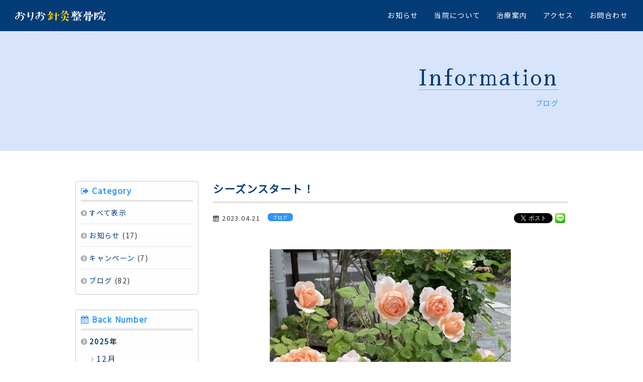

--- FILE ---
content_type: text/html; charset=UTF-8
request_url: https://acmorio.com/blog/693/
body_size: 5956
content:
<!DOCTYPE html>
<html dir="ltr" lang="ja">
<head>
<meta charset="UTF-8">
<meta name="viewport" content="width=device-width,initial-scale=1.0">
<meta http-equiv="X-UA-Compatible" content="IE=edge">
<meta name="format-detection" content="telephone=no">
<title>シーズンスタート！ : おりお針灸整骨院</title>
<meta name="author" content="おりお針灸整骨院">
<meta name="description" content="ガーデニング担当のSHOKOです。 早くもバラのシーズンがスタートしました。 山法師に絡ませたモッコウバラはもう終わりがけです。 八重桜は盛りです。 早咲きのバロンジロードラン。 四季咲き...- おりお針灸整骨院： シーズンスタート！">
<meta name="keywords" content="福岡県北九州市,折尾,北九州,針灸,整骨院,鍼灸院,針灸整骨院,折尾治療院,治す治療,整体,指圧,矯正治療,カイロプラクティック,スポーツ障害,交通事故後遺症,リンパマッサージ,ソーマダインフェイシャル,シーズンスタート！">
<meta property="og:title" content="シーズンスタート！ | おりお針灸整骨院">
<meta property="og:description" content="ガーデニング担当のSHOKOです。 早くもバラのシーズンがスタートしました。 山法師に絡ませたモッコウバラはもう終わりがけです。 八重桜は盛りです。 早咲きのバロンジロードラン。 四季咲き...- おりお針灸整骨院">
<meta property="og:url" content="https://acmorio.com/blog/693/">
<meta property="og:image" content="https://acmorio.com/wp-content/uploads/IMG_1658-768x1024.jpg">
<meta property="og:type" content="article">
<meta property="og:site_name" content="北九州市八幡西区鷹見町 おりお針灸整骨院">
<meta property="og:locale" content="ja_JP">
<link rel="apple-touch-icon" sizes="180x180" href="/wp-content/themes/acmorio/favicons/apple-touch-icon.png">
<link rel="icon" type="image/png" sizes="32x32" href="/wp-content/themes/acmorio/favicons/favicon-32x32.png">
<link rel="icon" type="image/png" sizes="16x16" href="/wp-content/themes/acmorio/favicons/favicon-16x16.png">
<link rel="manifest" href="/wp-content/themes/acmorio/favicons/site.webmanifest">
<link rel="mask-icon" href="/wp-content/themes/acmorio/favicons/safari-pinned-tab.svg" color="#043c78">
<meta name="msapplication-TileColor" content="#043c78">
<meta name="theme-color" content="#ffffff">
<link rel="alternate" type="application/rss+xml" href="https://acmorio.com/feed/" title="RSS 2.0">
<link rel="alternate" type="application/atom+xml" href="https://acmorio.com/feed/atom/" title="Atom cite contents">
<link rel="start" href="https://acmorio.com" title="おりお針灸整骨院 Home">
<link href="//fonts.googleapis.com/css?family=Hind+Vadodara&display=swap" rel="stylesheet">
<link href="//fonts.googleapis.com/css?family=Sawarabi+Mincho&display=swap" rel="stylesheet">
<link href="//fonts.googleapis.com/css?family=Noto+Sans+JP&display=swap" rel="stylesheet">
<link href="https://maxcdn.bootstrapcdn.com/font-awesome/4.7.0/css/font-awesome.min.css" rel="stylesheet">
<link href="/wp-content/themes/acmorio/css/flexslider.css" rel="stylesheet">
<script src="//ajax.googleapis.com/ajax/libs/jquery/1.8.3/jquery.min.js"></script>
<script src="//ajax.googleapis.com/ajax/libs/jquery/1.7.2/jquery.js"></script>
<script src="/wp-content/themes/acmorio/fancybox/jquery.mousewheel-3.0.4.pack.js"></script>
<script src="/wp-content/themes/acmorio/fancybox/jquery.fancybox-1.3.4.pack.js"></script>
<link rel="stylesheet" href="/wp-content/themes/acmorio/fancybox/jquery.fancybox-1.3.4.css" media="screen">
<script src="/wp-content/themes/acmorio/js/fancybox.js"></script>
<script>
(function (d, s, id) {
var js, fjs = d.getElementsByTagName(s)[0];
if (d.getElementById(id)) return;
js = d.createElement(s);
js.id = id;
js.src = "//connect.facebook.net/ja_JP/sdk.js#xfbml=1&version=v3.3";
fjs.parentNode.insertBefore(js, fjs);
}(document, 'script', 'facebook-jssdk'));
</script>
<style>
.wp_social_bookmarking_light{clear:both;border:0!important;padding:10px 0 20px!important;margin:0!important}.wp_social_bookmarking_light div{float:left!important;border:0!important;padding:0!important;margin:0 5px 0 0!important;min-height:30px!important;line-height:18px!important;text-indent:0!important}.wp_social_bookmarking_light img{border:0!important;padding:0;margin:0;vertical-align:top!important}.wp_social_bookmarking_light_clear{clear:both!important}#fb-root{display:none}.wsbl_facebook_like iframe{max-width:none!important}.wsbl_pinterest a{border:0!important}
</style>
<link rel="stylesheet" href="https://acmorio.com/wp-content/themes/acmorio/style.css?1745219772">
<script>$(window).on("load",function(){setTimeout(function(){jQuery("#loading").hide();},1000);});</script>
</head>
<body>
<div id="loading"><noscript><p class="pad_30">このサイトはJavaScriptを使用しています。ご利用になる場合はJavaScriptを有効にしてください。</p></noscript><img src="/wp-content/themes/acmorio/images/load.gif" alt="読み込み中"></div>
<div id="wrappers">
  <header class="on"> <a href="https://acmorio.com" title="おりお針灸整骨院" rel="home" class="logo">
	<h1><img src="/wp-content/themes/acmorio/images/header_logo.png" alt="おりお針灸整骨院" class="big_logo"><img src="/wp-content/themes/acmorio/images/header_logo_s.png" alt="おりお針灸整骨院" class="small_logo"></h1>
	</a>
	<button type="button" aria-label="Toggle Navigation" id="menu-toggle" class="lines-button x"> <span class="lines"></span> </button>
	<div class="inner">
	  <nav id="navigation">
		<ul id="main-menu">
		  <li class="tab_on"><a href="/"><i class="fa fa-home fa-lg nvy tab_on pr10"></i>トップ</a></li>
		  <li><a href="/news/"><i class="fa fa-newspaper-o fa-lg nvy tab_on pr5"></i>お知らせ</a></li>
		  <li><a href="/#about"><i class="fa fa-hospital-o fa-lg nvy tab_on pr10"></i>当院について</a></li>
		  <li><a href="/#treatment"><i class="fa fa-bed fa-lg nvy tab_on pr5"></i>治療案内</a></li>
		  <li><a href="/#access"><i class="fa fa-car fa-lg nvy tab_on pr5"></i>アクセス</a></li>
		  <li><a href="/form/"><i class="fa fa-envelope fa-lg nvy tab_on pr5"></i>お問合わせ</a></li>
		</ul>
	  </nav>
	  <div class="clear"></div>
	</div>
  </header>
<div id="mainvisuals"></div>
<div class="bg_blu"><div id="pagehead">
<div class="post-header"><div class="post-header-inner">
<h2 class="page-title"><span class="gm_font nvy page-titleL">Information</span></h2>
<h2 class="light blu">ブログ</h2>
</div></div>
</div></div>
<section id="info" class="container">
<div class="clearfix pt60 pb60">
	<div class="main clearfix">
					<h3 class="t_line15 nvy font150 bold bline2_b pb10 mb10">シーズンスタート！</h3>
			<div class="clear font90 left pt10"><i class="fa fa-calendar"></i> <time datetime="2023-04-21">2023.04.21</time> <span class="blog c_news t_top nrap font70">ブログ</span></div>
			<div class="right clearfix"><div class='wp_social_bookmarking_light'>
            <div class="wsbl_facebook_like"><div id="fb-root"></div><fb:like href="" layout="button" action="like" width="100" share="true" show_faces="false" ></fb:like></div>
            <div class="wsbl_twitter"><a href="https://twitter.com/share" class="twitter-share-button" data-url="" data-text="" data-lang="ja">Tweet</a></div>
            <div class="wsbl_line"><a href='http://line.me/R/msg/text/?%0D%0A' title='LINEで送る' rel=nofollow class='wp_social_bookmarking_light_a' ><img src='https://acmorio.com/wp-content/plugins/wp-social-bookmarking-light/public/images/line20x20.png' alt='LINEで送る' title='LINEで送る' width='20' height='20' class='wp_social_bookmarking_light_img' /></a></div>
    </div>
<br class='wp_social_bookmarking_light_clear' />
</div>
			<div class="clear post clearfix pt20 t_line18"><p><a href="https://acmorio.com/wp-content/uploads/IMG_1681.jpg"><img src="https://acmorio.com/wp-content/uploads/IMG_1681-480x360.jpg" alt="" width="480" height="360" class="aligncenter size-medium wp-image-689" srcset="https://acmorio.com/wp-content/uploads/IMG_1681-480x360.jpg 480w, https://acmorio.com/wp-content/uploads/IMG_1681-768x576.jpg 768w, https://acmorio.com/wp-content/uploads/IMG_1681-1024x768.jpg 1024w" sizes="(max-width: 480px) 100vw, 480px" /></a>ガーデニング担当のSHOKOです。</p>
<p>早くもバラのシーズンがスタートしました。</p>
<p><a href="https://acmorio.com/wp-content/uploads/IMG_1644.jpg"><img src="https://acmorio.com/wp-content/uploads/IMG_1644-360x480.jpg" alt="" width="360" height="480" class="aligncenter size-medium wp-image-681" srcset="https://acmorio.com/wp-content/uploads/IMG_1644-360x480.jpg 360w, https://acmorio.com/wp-content/uploads/IMG_1644-768x1024.jpg 768w" sizes="(max-width: 360px) 100vw, 360px" /></a></p>
<p>山法師に絡ませたモッコウバラはもう終わりがけです。</p>
<p><a href="https://acmorio.com/wp-content/uploads/IMG_1648.jpg"><img src="https://acmorio.com/wp-content/uploads/IMG_1648-480x360.jpg" alt="" width="480" height="360" class="aligncenter size-medium wp-image-685" srcset="https://acmorio.com/wp-content/uploads/IMG_1648-480x360.jpg 480w, https://acmorio.com/wp-content/uploads/IMG_1648-768x576.jpg 768w, https://acmorio.com/wp-content/uploads/IMG_1648-1024x768.jpg 1024w" sizes="(max-width: 480px) 100vw, 480px" /></a></p>
<p>八重桜は盛りです。</p>
<p><a href="https://acmorio.com/wp-content/uploads/IMG_1683.jpg"><img src="https://acmorio.com/wp-content/uploads/IMG_1683-480x360.jpg" alt="" width="480" height="360" class="aligncenter size-medium wp-image-691" srcset="https://acmorio.com/wp-content/uploads/IMG_1683-480x360.jpg 480w, https://acmorio.com/wp-content/uploads/IMG_1683-768x576.jpg 768w, https://acmorio.com/wp-content/uploads/IMG_1683-1024x768.jpg 1024w" sizes="(max-width: 480px) 100vw, 480px" /></a></p>
<p>早咲きのバロンジロードラン。</p>
<p><a href="https://acmorio.com/wp-content/uploads/IMG_1646.jpg"><img src="https://acmorio.com/wp-content/uploads/IMG_1646-360x480.jpg" alt="" width="360" height="480" class="aligncenter size-medium wp-image-683" srcset="https://acmorio.com/wp-content/uploads/IMG_1646-360x480.jpg 360w, https://acmorio.com/wp-content/uploads/IMG_1646-768x1024.jpg 768w" sizes="(max-width: 360px) 100vw, 360px" /></a></p>
<p>四季咲きのゴールデンボーダーも咲き始めました。</p>
<p>こらからの一ヶ月、日々新しいバラが咲き始めますので、お楽しみにご覧ください。</p>
<p>&nbsp;</p>
</div>
		<div class="pt90 pb60 t_cen lsp2"><a href="javascript:history.back();" class="btn center"><p>前のページに戻る<i class="fa fa-undo fa-lg t_line05 pl5"></i></p></a></div>
	</div>
	<div class="side">
		<div class="side_m mb30">
		<h3 class="stitle mb5 blu pt5"><i class="fa fa-sign-out blu pr5"></i><span class="g_font lsp15">Category</span></h3>
		<ul class="list_b">
		<li class="cat-item cat-item-0"><a href="/news/">すべて表示</a></li>
			<li class="cat-item cat-item-1"><a href="https://acmorio.com/category/information/">お知らせ</a> (17)
</li>
	<li class="cat-item cat-item-2"><a href="https://acmorio.com/category/campaign/">キャンペーン</a> (7)
</li>
	<li class="cat-item cat-item-3"><a href="https://acmorio.com/category/blog/">ブログ</a> (82)
</li>
</ul>
		</div>
		<div class="side_m">
		<h3 class="stitle mb5 blu pt5"><i class="fa fa-calendar pr5"></i><span class="g_font lsp15">Back Number</span></h3>
		<ul class="list_b bold lsp2">
		<li><a href="/date/2025/">2025</a>年</li>
		</ul>
		<ul class="list_a lsp2">
			<li><a href='https://acmorio.com/date/2025/12/'>12月</a></li>
	<li><a href='https://acmorio.com/date/2025/11/'>11月</a></li>
	<li><a href='https://acmorio.com/date/2025/10/'>10月</a></li>
	<li><a href='https://acmorio.com/date/2025/09/'> 9月</a></li>
	<li><a href='https://acmorio.com/date/2025/08/'> 8月</a></li>
	<li><a href='https://acmorio.com/date/2025/07/'> 7月</a></li>
	<li><a href='https://acmorio.com/date/2025/06/'> 6月</a></li>
	<li><a href='https://acmorio.com/date/2025/05/'> 5月</a></li>
	<li><a href='https://acmorio.com/date/2025/04/'> 4月</a></li>
	<li><a href='https://acmorio.com/date/2025/02/'> 2月</a></li>
	<li><a href='https://acmorio.com/date/2025/01/'> 1月</a></li>
</ul>
		<ul class="list_b bold">
			<li><a href='https://acmorio.com/date/2024/'>2024</a>年</li>
	<li><a href='https://acmorio.com/date/2023/'>2023</a>年</li>
	<li><a href='https://acmorio.com/date/2022/'>2022</a>年</li>
	<li><a href='https://acmorio.com/date/2021/'>2021</a>年</li>
	<li><a href='https://acmorio.com/date/2020/'>2020</a>年</li>
	<li><a href='https://acmorio.com/date/2019/'>2019</a>年</li>
</ul>
		</div>
	</div>
</div>
</section>
</div>
<footer id="footer">
	<div class="f_inner clearfix">
		<div id="footerlogo"><p class="pb15 font60"><img src="/wp-content/themes/acmorio/images/f_logo.png" alt="おりお針灸整骨院" width="250"><br>針灸･整体･整骨･カイロプラティック･美容針灸 </p><p class="t_line18 pb5"><span class="font90">〒807-0833</span><br> 福<span class="nrap">岡県北九州市八幡西区南鷹見町4-1</span></p>
<p class="font90 t_line18">電　話　番　号 <i class="fa fa-phone-square fa-lg ylw pl20 pr5"></i><a href="tel:0936023248" class="ylw lsp12 font110">093-602-3248</a></p>
<p class="t_line18 pb20">営業時間（午前）<span class="ylw"><i class="fa fa-clock-o fa-lg pl5 pr5"></i>09:00～12:00</span><br>営業時間（午後）<span class="ylw"><i class="fa fa-clock-o fa-lg pl5 pr5"></i>14:00～19:00</span><br>休 日　<span class="ylw"><i class="fa fa-calendar pr5"></i>木曜（午後）･日祝日</span></p>
<p class="sp_off"><img src="/wp-content/themes/acmorio/images/paypay.png" alt="paypayが利用できます" width="250"></p></div>
		<div class="footer_link">
<div class="fl_box center">
<p class="t_cen fs_box gm_font"><a href="https://www.google.com/maps/dir/''/''/@33.8612915,130.715726,17z/data=!4m8!4m7!1m0!1m5!1m1!1s0x3543ceaa5cdb2a8f:0xff606217cdf756cb!2m2!1d130.7173518!2d33.8614476?entry=ttu&g_ep=EgoyMDI1MDQyMi4wIKXMDSoASAFQAw%3D%3D" target="_blank" class="button font140 lsp4 mb5"><i class="fa fa-map-o fa-lg ylw pr5"></i>経路を検索する</a>　<a href="https://acmorio.com/form/" class="button font140 lsp1 mb5"><i class="fa fa-envelope-o fa-lg ylw pr5"></i>お問合わせフォーム</a>　</p>
<p class="font180 clear t_cen pt5 pb15"><a href="https://airrsv.net/acmorio/calendar" target="_blank" class="bg_w bold pl20 pr20 pb10 pt10 maru"><i class="fa fa-calendar fa-lg blu pr5"></i>ネット<span class="font70">から</span>ご予約</a>　</p>
<p class="w90 center t_cen"><a href="tel:0120324889"><img src="/wp-content/themes/acmorio/images/tel.png" alt="0120-32-4889" width="400" class="pr30"></a></p>
<p class="w90 center t_cen pc_off pb10 pr30">携帯電話からは<br><a href="tel:0936023248"><img src="/wp-content/themes/acmorio/images/tel2.png" alt="093-602-3248" width="200" class="t_midl pr5 pl5"></a><br>におかけください</p>
</div>
			<p class="w70 pt5 pb10 t_line18 font120 center sp_tlef">ご利用者さまの<span class="ylw">駐車場＆送迎</span>も<span class="bold lsp2 red"> 無 料 </span>でご案内しております。<br>送迎予約など、ご来院前にお気軽にお問合わせください。</p>
<p class="sp_on t_cen"><img src="/wp-content/themes/acmorio/images/paypay.png" alt="paypayが利用できます" width="250"></p>
		</div>
  <div id="pagetop"> <a href="#wrapper"><i class="fa fa-play-circle fa-rotate-270"></i><br><span>上へ戻る</span></a> </div>
	</div>
<p id="copyright">&copy; 2025 おりお針灸整骨院</p>
</footer>
<script src="/wp-content/themes/acmorio/js/modernizr.custom.js"></script>
<script>
jQuery(function(){var n=$("#pagetop");n.hide(),$(window).scroll(function(){$(this).scrollTop()>200?n.fadeIn():n.fadeOut()}),n.click(function(){return $("body,html").animate({scrollTop:0},500),!1})}),$(".touch .info-nav ul.sub-menu").css("display","none"),$(".info-nav").click(function(){$(".touch .info-nav ul.sub-menu").fadeToggle(200)}),$(".no-touch .info-nav ul.sub-menu").css("display","none"),$(".info-nav").hover(function(){$(".no-touch .info-nav ul.sub-menu").fadeToggle(200)}),$(document).ready(function(){$("#main-menu > li:has(#main-menu ul.sub-menu)").addClass("parent"),$("#main-menu ul.sub-menu > li:has(#main-menu ul.sub-menu) > a").addClass("parent"),$(window).width()<855&&($(".menubtn").click(function(){$("#menu-toggle").click()}),$("#menu-toggle").click(function(){return $("#main-menu").slideToggle(300),!1})),$(window).resize(function(){$(window).width()>700&&$("#main-menu").removeAttr("style")})});var anchor=document.querySelectorAll("button");[].forEach.call(anchor,function(n){var e=!1;n.onclick=function(n){n.preventDefault(),e?(this.classList.remove("close"),e=!1):(this.classList.add("close"),e=!0)}});
</script>
<script>
function resizeHandler(){var e=!1;$(window).resize(function(){e!==!1&&clearTimeout(e),e=setTimeout(function(){location.reload()},100)})}var userAgent=navigator.userAgent;userAgent.indexOf("iPhone")>=0||userAgent.indexOf("iPad")>=0||userAgent.indexOf("Android")>=0?window.addEventListener("orientationchange",resizeHandler):window.addEventListener("resize",resizeHandler);
</script>
<!--[if lt IE 9]>
<script src="/wp-content/themes/acmorio/js/html5shiv.js"></script>
<script src="/wp-content/themes/acmorio/js/css3-mediaqueries.js"></script>
<![endif]-->
<script>!function(d,s,id){var js,fjs=d.getElementsByTagName(s)[0],p=/^http:/.test(d.location)?'http':'https';if(!d.getElementById(id)){js=d.createElement(s);js.id=id;js.src=p+'://platform.twitter.com/widgets.js';fjs.parentNode.insertBefore(js,fjs);}}(document, 'script', 'twitter-wjs');</script>
<script src="https://apis.google.com/js/platform.js" async defer>
{lang: "en-US"}
</script>
</body>
</html>

--- FILE ---
content_type: text/css
request_url: https://acmorio.com/wp-content/themes/acmorio/style.css?1745219772
body_size: 9487
content:
/*
Theme Name:https://acmorio.com/ - ORIGINAL
Description:おりお針灸整骨院のホームページ 
Author:make1
*/

a,ins{text-decoration:none}*,a,body,html,li:last-child{margin:0;padding:0}article,aside,details,figcaption,figure,footer,header#big_header,hgroup,hr,menu,nav,section{display:block}*,a,body,hr,html,li:last-child{padding:0}a img,hr{border:0}a,a img{-webkit-transition:.3s ease-in-out;-moz-transition:.3s ease-in-out;-o-transition:.3s ease-in-out}a,input,select,textarea{color:#043c78;outline:0}body,input,select,textarea{line-height:1.6;letter-spacing:.1em;min-height:100%;text-align:justify}form label,header .logo{cursor:pointer}.clear,.clearfix:after,.inner4 li:nth-child(4n+1),.list_thum li:nth-child(3n+1){clear:both}.post table,table{border-collapse:collapse}.new,.nrap{white-space:nowrap}#footer,#mainvisual,#mainvisual .logo h2,.box,.button,.button2,.footer_link li a,.g_map,.gmap,.header_image,.header_image h1,.post-header,header .logo{overflow:hidden}a,a:active,a:hover,header a:hover,input,select,textarea{outline:0}abbr,address,article,aside,audio,b,blockquote,body,canvas,caption,cite,code,dd,del,details,dfn,div,dl,dt,em,fieldset,figcaption,figure,footer,form,h1,h2,h3,h4,h5,h6,header#big_header,hgroup,html,i,iframe,img,ins,kbd,label,legend,li,mark,menu,nav,object,ol,p,pre,q,samp,section,small,span,strong,sub,summary,sup,table,tbody,td,tfoot,th,thead,time,tr,ul,var,video{margin:0;padding:0;border:0;outline:0;font-size:100%;vertical-align:baseline;background:0 0}ins,mark{background-color:#ff9;color:#000}body,html{width:100%;height:100%;background-color:#fff}ul{list-style:none}blockquote,q{quotes:none}blockquote:after,blockquote:before,q:after,q:before{content:'';content:none}a{font-size:100%;vertical-align:baseline;background:0 0}.besic_sectionset>dd,.besic_sectionset>dt,input,select{vertical-align:middle}mark{font-style:italic;font-weight:700}del{text-decoration:line-through}abbr[title],dfn[title]{border-bottom:1px dotted;cursor:help}table{border-spacing:0}hr{margin:1em 0;height:1px;background-color:#000;color:#000}a:hover img{filter:alpha(opacity=70);-moz-opacity:.7;opacity:.7}.clearfix:after,.clearfix:before{content:"";display:table}.fixed{position:fixed;top:0}#footer,#pagehead,.bg_circle,.button,.button2,.contents,.cover,.morphbox .morph,.post-header,.tabledl dt{position:relative}body{-webkit-text-size-adjust:100%;font-family:"Noto Sans JP","Times New Roman","Yu Gothic","游ゴシック",YuGothic,"游ゴシック体","ヒラギノ角ゴ Pro W3","メイリオ",sans-serif;background:#fff;font-size:14px;color:#333}@media screen and (-webkit-min-device-pixel-ratio:0){body{font-family:"Noto Sans JP","Times New Roman",YuMincho,"游明朝",HiraMinProN-W3,"ヒラギノ明朝 Pro W3","HG明朝E","MS P明朝","MS PMincho","MS 明朝",serif}}caption,th{text-align:left}input,select,textarea{font-family:"Noto Sans JP","Times New Roman",YuMincho,"游明朝",HiraMinProN-W3,"ヒラギノ明朝 Pro W3","HG明朝E","MS P明朝","MS PMincho","MS 明朝",serif;font-size:100%;padding:1%;border:1px solid #ededed}input:focus,textarea:focus{background-color:#ededed}select option{padding:0 .5em}code,kbd,pre,samp,tt{font-family:monospace;line-height:100%}q:after,q:before{content:''}address{font-style:normal}#wrapper,#wrappers{width:100%;margin:0 auto}.inner_l,.inner_r{margin:0;float:left;width:48%}.inner3,.inner_r{margin-left:2%}.inner3,.inner3_l{float:left;width:32%}.inner4 li{margin:2% 1%;width:23%;float:left}.wide3{width:31%;margin-left:2%;margin-right:0;float:left}.list_thum li{padding-bottom:30px}.cover{width:100%}.section{height:300px;background:url(./images/bg.jpg) bottom center no-repeat;background-size:cover}.main{width:72%;float:right}#footerlogo,.f_in,.f_in2,.f_in3,.f_ta,.prev,.side{float:left}.side{width:25%}.contents img,footer img,object{max-width:100%;height:auto}.contents{width:100%}.container{width:980px;margin-left:auto;margin-right:auto}.besic_sectionset{display:table}.besic_sectionset>dt{width:35px;padding-right:35px}.besic_sectionset>dt h2{width:100%}.besic_sectionset>dd{display:table-cell}.tabledl{display:table}.tabledl dd,.tabledl dt{display:table-cell;vertical-align:middle}.tabledl dt{width:350px}.tabledl dt img{width:100%}.tabledl dd{padding-left:35px}.morphbox{background:url(./images/circlbg.png) 50% center no-repeat;background-size:contain}.morphbox .morph{width:100%;z-index:0}.morphbox .morph img{width:100%;max-width:350px}.morphbox .no-morph{display:none;position:relative;z-index:0}#footer{border-top:6px double #fff;padding:45px 0 0;background:url(./images/bgimg.png) center center #043c78}.f_inner{margin:0 auto;width:1000px;color:#fff}#footerlogo{margin-left:80px;width:280px;font-size:90%}.footer_link{padding:25px 0;float:left;width:620px;font-size:80%}.footer_link li{display:inline-block;font-size:110%;text-align:left;padding:15px 0 5px}.footer_link li a{display:block;padding:0 15px 0 10px}.fl_box{width:98%}.fs_box{padding:15px 0 5px;letter-spacing:15px;line-height:2.4}#copyright{background:#043c78;color:#fff;padding:5px 0;text-align:center;letter-spacing:1px;font-weight:300;font-size:80%}input[type=text],input[type=email],input[type=date],input[type=checkbox],input[type=radio],select,textarea{vertical-align:middle;max-width:98%;line-height:30px;height:30px;padding:1px 5px;border:1px solid #ccc;border-radius:3px;-webkit-border-radius:3px;-moz-border-radius:3px;font-size:100%;color:#004264;background:#fcfcfc}input[type=date]{margin-bottom:5px;font-size:120%}textarea{height:auto;line-height:1.5}input[type=button],input[type=submit],input[type=reset]{-webkit-appearance:none;font-family:"Sawarabi Mincho","Times New Roman",YuMincho,"游明朝",HiraMinProN-W3,"ヒラギノ明朝 Pro W3","HG明朝E","MS P明朝","MS PMincho","MS 明朝",serif;padding:8px 20px 6px;letter-spacing:.05em;background:#043c78;line-height:1.8;color:#fff;border-radius:8px}input[type=submit],input[type=reset]{font-size:110%}input[type=button]:hover,input[type=reset]:hover{filter:alpha(opacity=70);-moz-opacity:.7;opacity:.7}.form_p{width:80%;margin:0 auto 5%}.form_p a{text-decoration:underline}#main-menu>li>a,.button,.button2,.news li a{text-decoration:none}.f_ta{color:#293855;text-align:right;width:30%;line-height:2.5;padding-right:5%}#pageLinks,.pagenav{text-align:center;clear:both}.f_in,.f_in3{width:60%}.f_in2{width:35%}.f_in input[type=text],.f_in input[type=email],.f_in textarea,.f_in3 textarea{width:98%}#pagehead,.pagenav,.w100{width:100%}.f_in3 textarea{height:80px}.form_p input[type=reset]{margin-left:5%}.form_p input[type=submit]{margin-right:5%}.wpcf7-list-item-label{margin-right:30px}.alignright,.next,.right,.tbright{float:right}#pageLinks{color:#653a27}.pagenav{font-size:90%;height:30px;margin:5px 0}.pagenav a,.pagenav span{color:#043c78;padding:5px 9px 4px;margin:0 2px;background:#d7e4fb;border:0;border-radius:4px;-webkit-border-radius:4px;-moz-border-radius:4px}.pagenav span.current{color:#fff;background:#043c78}.pagenav a:hover{color:#fff;background:#3394f4}.side_m{border:1px solid #ccc;padding:0 4% 2%;background:#fefefe;border-radius:4px;-webkit-border-radius:4px;-moz-border-radius:4px}.stitle{font-size:120%}.list_a{font-size:110%;padding-bottom:5px}.list_b,.list_c{line-height:2}.list_a li{padding-top:0;padding-bottom:6px}.list_b li,.list_c li{padding-top:8px;padding-bottom:7px;border-top:1px #ccc dotted}.list_a li a{margin-left:20px;line-height:1}.page-titleL,.post,.post p{line-height:1.8}.list_a li a:before,.list_b li:before{content:"\f105";font-family:FontAwesome;padding-right:3px;color:#aaa}.list_b li:before{content:"\f138";font-family:FontAwesome;padding-right:3px;color:#aaa}.list_b li:first-child,.list_c li:first-child{border-top:3px #ccc double}.case img,.post img{max-width:100%;height:auto}.post .wp-caption{max-width:94%;height:auto}.post p{padding-bottom:15px}.post ul,ul.lst{margin:0 0 10px 10px}.post ul li,ul.lst li{margin-bottom:5px;padding-left:1.3em;text-indent:-1.3em}.post ul li:before,ul.lst li:before{padding-right:3px;content:'●'}.num ol,.post ol{margin:0 0 10px 30px}.num ol li,.post ol li{list-style:decimal}.post h1{font-size:180%;font-weight:700}.post h2{font-size:150%;font-weight:700}.post h4{font-size:130%;font-weight:300}.post h5{font-size:80%;font-weight:400}.post h6{font-size:70%;font-weight:lighter}.page-title,.post dt{font-weight:700}.post blockquote{clear:both;padding:10px 0 10px 15px;margin:10px 0 25px 30px;border-left:5px solid #ccc}.post blockquote p{padding:5px 0}.post table{border:1px solid #777;border-spacing:0;margin:10px 0 20px}table.tbl,table.tbl1,table.timeTable{border-collapse:separate;border-spacing:0}.post table th{color:#fff;padding:7px 15px;border:solid #777;border-width:0 0 1px 1px;background:#1a365a;letter-spacing:1.2px}.post table td{padding:7px 5px 7px 10px;border:1px solid #777;border-width:0 0 1px 1px;background:#fff}.post dd{padding-bottom:10px}img.aligncenter{display:block;margin:10px auto}img.alignleft,img.alignright{margin:0 0 8px 18px;display:inline}img.alignleft{margin:8px 18px 8px 0}.alignleft,.left,.tbleft{float:left}.center{display:block;margin-left:auto;margin-right:auto}#pagehead{margin:0 auto;max-width:1180px}.post-header{display:block;height:240px;background-repeat:no-repeat;background-attachment:fixed;background-size:960px auto;z-index:0;background-position:center 8%}.post-header-inner{padding:5% 10% 0 0;text-align:right}.page-titleL{font-size:300%;letter-spacing:4px;padding-bottom:1px;margin-bottom:5px;font-weight:400;border-bottom:1px solid #aaa}.light,.title{font-weight:500}@media only screen and (max-width:979px){.post-header{background-size:100% auto;background-position:center 5%}}@media only screen and (max-width:768px){.post-header{background-size:100% auto;height:140px;background-position:center;background-attachment:scroll}.post-header-inner{padding:6% 8% 0 0}.page-titleL{font-size:240%;letter-spacing:4px;line-height:1.8}}@media only screen and (max-width:644px){.post-header-inner{padding:8% 3% 0 0}}@media only screen and (max-width:480px){.post-header{background-size:80% auto;height:120px;background-position:left center}.page-titleL{font-size:200%;letter-spacing:3px}}.title{font-size:220%;letter-spacing:4px}.title span{display:block;font-size:40%;letter-spacing:2px}.title span:before{content:"- "}.title span:after{content:" -"}.bg_w{background:#fff}.bg_blu{background:#d7e4fb}.bg{background-color:rgba(0,121,241,.1)}.bg1{background:#eaf1fd}.bg2{background-color:rgba(251,194,1,.2)}.bg_img{background:url(./images/bg_img.png) center center no-repeat;background-size:cover}.w94{width:94%}.w90{width:90%}.w80{width:80%}.w70{width:70%}.w60{width:60%}.w50{width:50%}.t_lef{text-align:left}.t_rig{text-align:right}.pc_on_cen,.t_cen{text-align:center}.t_top{vertical-align:top}.t_midl{vertical-align:middle}.t_btm{vertical-align:bottom}.t_line0{line-height:0}.t_line05{line-height:.5}.t_line1{line-height:1}.t_line12{line-height:1.2}.t_line15{line-height:1.5}.t_line18{line-height:1.8}.t_line2{line-height:2}.t_line25{line-height:2.5}.t_line3{line-height:3}.lsp05{letter-spacing:-.5px}.lsp1{letter-spacing:1px}.lsp12{letter-spacing:1.2px}.lsp15{letter-spacing:1.5px}.lsp2{letter-spacing:2px}.lsp25{letter-spacing:2.5px}.lsp3{letter-spacing:3px}.lsp4{letter-spacing:4px}.lsp5{letter-spacing:5px}#pagetop,.c_news,.new,table.timeTable td.time,table.timeTable th:first-child{letter-spacing:1px}.pad_0{padding:0}.pad_5{padding:5px}.pad_10{padding:10px}.pad_15{padding:15px}.pad_20{padding:20px}.pad_30{padding:30px}.pr3{padding-right:3px}.pr5{padding-right:5px}.pr10{padding-right:10px}.pr15{padding-right:15px}.pr20{padding-right:20px}.pr30{padding-right:30px}.pr45{padding-right:45px}.pr60{padding-right:60px}.pl5{padding-left:5px}.pl10{padding-left:10px}.pl15{padding-left:15px}.pl20{padding-left:20px}.pl30{padding-left:30px}.pl45{padding-left:45px}.pl60{padding-left:60px}.pt0{padding-top:0}.pt3{padding-top:3px}.pt5{padding-top:5px}.pt10{padding-top:10px}.pt15{padding-top:15px}.pt20{padding-top:20px}.pt30{padding-top:30px}.pt45{padding-top:45px}.pt60{padding-top:60px}.pt90{padding-top:90px}.pt120{padding-top:120px}.pt3p{padding-top:3%}.pt5p{padding-top:5%}.pt7p{padding-top:7%}.pt15p{padding-top:15%}.pb0{padding-bottom:0}.pb3{padding-bottom:3px}.pb5{padding-bottom:5px}.pb10{padding-bottom:10px}.pb15{padding-bottom:15px}.pb20{padding-bottom:20px}.pb30{padding-bottom:30px}.pb45{padding-bottom:45px}.pb60{padding-bottom:60px}.pb90{padding-bottom:90px}.pb120{padding-bottom:120px}.pb3p{padding-bottom:3%}.pb5p{padding-bottom:5%}.pb7p{padding-bottom:7%}.pb15p{padding-bottom:15%}.mar_0{margin:0}.mar_5{margin:5px}.mar_10{margin:10px}.mar_15{margin:15px}.mar_20{margin:20px}.mar_30{margin:30px}.mar_45{margin:45px}.mar_60{margin:60px}.mt5{margin-top:5px}.mt10{margin-top:10px}.mt15{margin-top:15px}.mt20{margin-top:20px}.mt30{margin-top:30px}.mt45{margin-top:45px}.mt60{margin-top:60px}.mt90{margin-top:90px}.mt120{margin-top:120px}.mt3p{margin-top:3%}.mt5p{margin-top:5%}.mt7p{margin-top:7%}.mt15p{margin-top:15%}.mb5{margin-bottom:5px}.mb10{margin-bottom:10px}.mb15{margin-bottom:15px}.mb20{margin-bottom:20px}.mb30{margin-bottom:30px}.mb45{margin-bottom:45px}.mb60{margin-bottom:60px}.mb90{margin-bottom:90px}.mb120{margin-bottom:120px}.mb2p{margin-bottom:2%}.mb3p{margin-bottom:3%}.mb5p{margin-bottom:5%}.mb7p{margin-bottom:7%}.mb15p{margin-bottom:15%}.tab_font{font-size:110%;line-height:2.5}.fontvw{font-size:3vw}.fontvm,.pc_font{font-size:4vmin}.font50{font-size:50%}.font60{font-size:60%}.font70{font-size:70%}.font80{font-size:80%}.font90{font-size:90%}.font110{font-size:110%}.font120{font-size:120%}.font130{font-size:130%}.font140{font-size:140%}.font150{font-size:150%}.font180{font-size:180%}.font200{font-size:200%}.maru2{border-radius:15px 15px 0 0;-webkit-border-radius:15px 15px 0 0;-moz-border-radius:15px 15px 0 0}.maru,.news li{border-radius:15px}.maru{-webkit-border-radius:15px;-moz-border-radius:15px}.bold{font-weight:700}.g_font{font-family:'Hind Vadodara',sans-serif}.gm_font{font-family:"Sawarabi Mincho","Times New Roman",YuMincho,"游明朝",HiraMinProN-W3,"ヒラギノ明朝 Pro W3","HG明朝E","MS P明朝","MS PMincho","MS 明朝",serif}.wh{color:#fff}.red{color:#fe0201}.org{color:#f70}.bk{color:#000}.blu{color:#3394f4}.nvy{color:#043c78}.ylw{color:#fcd002}.gray{color:#aaa}.bline{border:1px solid #ccc}.bline_t{border-top:1px solid #ccc}.bline_b{border-bottom:1px solid #ccc}.bline2_b{border-bottom:3px double #ccc}.bline_d{border-bottom:1px dotted #ccc}.none{padding:0;margin:0;border:0}.maintitle:after,.tbl2{margin-right:auto;margin-left:auto}.dnone,.sp_on,.tab_on{display:none}.pc_on br,.sp_off,.tab_off{display:inline}.pc_off br{display:none}.pc_off_cen{text-align:left}.button i,.button2 i{padding-right:5px;line-height:.5}.button,.button2{padding:8px 18px;background:#3394f4;text-align:center;color:#fff;display:inline-block;border-radius:10px;-webkit-border-radius:10px;-moz-border-radius:10px;-webkit-transition:all .2s ease-in-out;transition:all .2s ease-in-out}.g_map2,.gmap2{border:0;width:100%}.new{font-family:sans-serif;padding:0 4px;vertical-align:top;line-height:2.5;font-size:70%;color:red;-webkit-animation:blink .7s ease-in-out infinite alternate;-moz-animation:blink .7s ease-in-out infinite alternate;animation:blink .7s ease-in-out infinite alternate}@-webkit-keyframes blink{0%{opacity:0}100%{opacity:1}}@-moz-keyframes blink{0%{opacity:0}100%{opacity:1}}@keyframes blink{0%{opacity:0}100%{opacity:1}}.g_map{width:100%;height:367px}.gmap{width:100%;height:350px}.g_map2{height:426px;margin-top:-59px}.gmap2{height:510px;margin-top:-145px}.g_map iframe,.gmap iframe{transition:filter .8s ease;-webkit-filter:grayscale(0) saturate(2);filter:grayscale(0) saturate(2)}#main-menu ul.sub-menu,header a{-webkit-transition:.3s ease-in-out;-moz-transition:.3s ease-in-out;-o-transition:.3s ease-in-out}.bg_circle{width:100%;overflow:hidden}.bg_circle:after,.bg_circle:before{position:absolute;display:inline-block;border-radius:50%;background-color:rgba(0,121,241,.1)}.bg_circle:before{top:-250px;left:-250px;width:900px;height:900px}.bg_circle:after{bottom:200px;right:-250px;width:700px;height:700px;z-index:-1}table.tbl,table.tbl1{font-size:120%;width:100%}table.tbl th:first-child,table.tbl1 th:first-child{border-radius:10px 0 0}table.tbl th:last-child,table.tbl1 th:last-child{border-radius:0 10px 0 0;border-right:1px solid #3c6690}table.tbl th,table.tbl1 th{text-align:center;color:#fff;background:#043c78;border-left:1px solid #3c6690;border-top:1px solid #3c6690;border-bottom:1px solid #3c6690;width:25%;padding:10px 0}table.tbl td,table.tbl1 td{background:#fff;text-align:center;border-left:1px solid #a8b7c5;border-bottom:1px solid #a8b7c5;border-top:none;width:25%;padding:15px 0}table.tbl td.bl2,table.tbl1 td.bl2,table.timeTable td.bl2{border-bottom:3px double #a8b7c5}.tbl2 td,.tbl2 th{border-bottom:solid 1px #dbdff0}table.tbl td:last-child,table.tbl1 td:last-child{border-right:1px solid #a8b7c5}table.tbl1 td,table.tbl1 th{width:auto}table.tbl td.bg_blu,table.tbl th.bg_blu,table.tbl1 td.bg_blu,table.tbl1 th.bg_blu{background:#d7e4fb;color:#043c78;font-weight:700}.tbl2{border-top:solid 1px #dbdff0}.tbl2 th{position:relative;text-align:center;padding:18px 10px}.box,.tbl2 th:after,.wave,svg{position:absolute}.tbl2 th:after{content:'';top:30%;right:0;display:block;background:#dbdff0;height:24px;width:2px}.tbl2 td{padding:18px 5px 18px 15px;line-height:1.5}table.timeTable{width:100%;max-width:450px}table.timeTable th:first-child{border-radius:10px 0 0}table.timeTable td,table.timeTable th{padding:5px;text-align:center}table.timeTable th{color:#fff;background:#043c78;border-right:1px solid #3c6690}table.timeTable td{color:#666;border-left:1px solid #a8b7c5;border-bottom:1px solid #a8b7c5;background:#fff}table.timeTable td em{font-size:12px}table.timeTable th:last-child{border-radius:0 10px 0 0;border-right:1px solid #043c78}table.timeTable td:last-child{border-right:1px solid #a8b7c5}table.timeTable td.chapter{vertical-align:middle;text-align:center;background:#d7e4fb;color:#043c78;font-weight:700;letter-spacing:2px}.maintitle{text-align:center;line-height:1.2;margin-bottom:12px;font-size:220%}.maintitle:after{height:1px;background-color:#fcd002;display:block;content:"";margin-top:18px;width:40px}.ulink{margin-top:-70px;padding-top:70px}.box{width:370px;height:370px;border-radius:5px;-webkit-border-radius:5px;-moz-border-radius:5px;transform:translate3d(0,0,0)}.wave{opacity:.3;top:5%;left:50%;background:#fcd002;width:340px;height:340px;margin-left:-170px;margin-top:0;transform-origin:50% 48%;border-radius:43%;animation:drift 5s infinite linear}.wave.-three{opacity:.2;animation:drift 7s infinite linear;background:#fff}.wave.-two{animation:drift 9s infinite linear;opacity:.1;background:#cddfc0}.box:after{content:'';display:block;left:0;top:0;width:100%;height:100%;z-index:11;transform:translate3d(0,0,0)}@keyframes drift{from{transform:rotate(360deg)}}svg{height:100px;width:100vw;bottom:0;left:0}.btn{width:240px;background:#3394f4;display:block;text-align:center;padding:18px 0;border-radius:10px;-webkit-border-radius:10px;-moz-border-radius:10px;line-height:1;color:#fff}header{display:table;padding:0;position:fixed;width:100%;z-index:3;top:580px;background-color:#043c78}header .inner,header .logo{display:table-cell;vertical-align:middle}#wrappers header{top:0}header a{color:#fff}header .inner{width:100%;margin:0 auto}header .logo{padding:10px 0 10px 50px}header .logo h1 img.big_logo{display:block;width:220px}header .logo h1 img.small_logo{width:180px;display:none}#menu-toggle{display:none;float:right;margin-top:.5rem}#main-menu{text-align:right;font-size:0;line-height:1;margin:0 50px 0 0}#main-menu>li{display:inline-block;margin-left:30px;padding:2px 0}#main-menu>li.parent{background-repeat:no-repeat;background-position:left center;white-space:nowrap}#main-menu>li>a{font-size:15px;line-height:1.5;display:block;cursor:pointer}#main-menu li.tab_on,.no-touch #main-menu .touchmenu,.touch #main-menu .no-touchmenu{display:none}#main-menu li{position:relative}#main-menu ul.sub-menu{left:-30px;top:38px;padding-top:20px;position:absolute;width:135px;height:163px;z-index:999;background:url(./images/dmenu_bg.png) top center no-repeat;text-align:center;transition:.3s ease-in-out}#main-menu .info-nav ul.sub-menu{left:-5px;top:38px;height:120px;border-radius:0 0 5px 5px}#main-menu ul.sub-menu>li>a{border-top:none;display:block;font-size:12px;line-height:15px;padding:11px 0}#main-menu ul.sub-menu>li:last-child>a{border-radius:0 0 2px 2px}#main-menu ul.sub-menu>li>a.parent{background-size:5px 9px;background-repeat:no-repeat;background-position:95% center}#main-menu li:hover>#main-menu ul.sub-menu{opacity:1}header.on{top:0;padding:15px 0}header.on .logo{padding:0 0 0 30px}header.on .logo h1 img.big_logo{display:none}header.on .logo h1 img.small_logo{display:block;width:180px}header.on #main-menu{margin:0 30px 0 0}header.on #main-menu>li>a{font-size:14px;color:#fff}.header_image{width:100%;display:block;height:550px;position:relative;background-size:cover}.header_image h1{position:absolute;top:0;left:0;right:0;bottom:0;margin:155px auto 0;color:#fff;padding-top:259px;width:280px;height:0}.header_image h1 img{width:70%}#mainvisual,#mainvisuals{width:100%;position:relative}#pagetop{font-size:70%;position:fixed;right:5%;bottom:40px;z-index:10;display:none}#pagetop i{font-size:500%}#pagetop a{color:#3394f4}#mainvisual{display:block;height:600px;background:#fff;z-index:2}#mainvisuals{padding-top:60px}#mainvisual .logo{position:absolute;top:-45%;left:0;right:0;bottom:0;margin:auto;width:320px;height:320px;z-index:1;text-align:center}#mainvisual .logo img{width:50%;max-width:100px}#mainvisual .logo h2{color:#fff;margin:0 auto;padding-top:21.875%;width:100%;height:0;background:url(./images/textlogo.png) 50% center no-repeat;background-size:contain;filter:drop-shadow(10px 10px 10px rgba(255, 255, 255, .9))}#mainvisual .logo h2 img{width:100%;max-width:320px}.flexslider,.flexslider .slides li{max-width:1500px;margin:0 auto;width:100%}.flexslider{position:relative;top:0;z-index:0}.flexslider .slides li{display:block;height:600px}.flexslider .slides li.slide01{background:url(./images/slide1.jpg) 50% center no-repeat;background-size:cover}.flexslider .slides li.slide02{background:url(./images/slide2.jpg) 50% center no-repeat;background-size:cover}.flexslider .slides li.slide03{background:url(./images/slide3.jpg) 50% center no-repeat;background-size:cover}.flexslider .slides li.slide04{background:url(./images/slide4.jpg) 50% center no-repeat;background-size:cover}.flexslider .slides li.slide05{background:url(./images/slide5.jpg) 50% center no-repeat;background-size:cover}.tabledl{width:100%}.tabledl dt .nukudamaplay{position:absolute;z-index:1;bottom:0;left:0}.tabledl dd{font-size:110%;line-height:2}.tabledl dd a{margin-top:20px;width:100%;max-width:230px;float:right}.btn button,.contents a,.flexslider .slides li a,a,a img,dd,dl,dt,footer a,header,header a,input,input[type=submit],p,select,textarea{transition:all .3s linear 0s}.btn:hover,.contents a:hover,.flexslider .slides li a:hover,footer a:hover,header a:hover,input[type=submit]:hover{opacity:.7}#loading,.btn:hover img,.btn:hover img:hover{opacity:1}a:hover img,x:-moz-any-link{background:0 0}a:hover img,x:-moz-any-link,x:default{background:0 0}@media screen and (max-width:979px){.container{width:90%}}@media all and (max-width:855px){header{padding:5px 0}header .logo{display:inline-block;float:left;margin:10px 0 10px 30px;padding:0}header.on{padding:0}header.on .inner{display:block;margin-top:60px}#mainvisual{height:580px}#mainvisual .logo h2{line-height:1.5;padding-top:80px}#mainvisual .logo{top:-40%}#mainvisual .logo img{width:80px}}@media screen and (max-width:800px){.box{width:280px;height:280px}.wave{top:5%;left:55%;width:240px;height:240px;margin-left:-120px}.tabledl dt{width:250px;background-image:none;padding-right:30px}.morphbox{background:0 0}.morphbox .morph{display:none}.morphbox .no-morph{display:block;width:100%}.morphbox .no-morph img{width:100%}}@media screen and (max-width:768px){.besic_sectionset{display:block}.besic_sectionset>dd,.besic_sectionset>dt{width:100%;display:block;padding:0}.tabledl dd{display:table-cell;margin:3% 0;vertical-align:middle;padding-left:0}.tabledl dt{margin:0 auto}.tabledl dt .nukudamaplay{width:100px}}@media screen and (max-width:672px){.box{width:90%;height:340px}.wave{top:5%;left:50%;width:240px;height:240px;margin-left:-120px}.tabledl dd,.tabledl dt{display:block;float:none;padding:0}.tabledl dd{margin:3% 0 0;padding:0;width:100%}.morphbox .morph img{width:80%}.tabledl dd a{margin:5% auto 0;float:none}}@media screen and (max-width:414px){header{background:0 0}header.on{background-color:#043c78}.header_image{height:250px;overflow:hidden}.header_image h1 img{width:50%}.header_image h1{width:150px;height:110px;background-size:contain;margin:90px auto 0}.besic_sectionset:last-child{margin-bottom:0}.wave{top:3%;left:50%;width:160px;height:160px;margin-left:-80px}.tabledl dt{width:60%;display:block;margin:0 auto;overflow:hidden}.tabledl dt img{width:80%;display:block;margin:0 auto 5%}.tabledl dd{margin:3% auto;width:100%;display:block;padding:0}table.tbl,table.tbl1{font-size:100%}#pagetop{display:block!important;width:100%;position:static;padding:0 0 10px}#pagetop a{display:block;width:49px;margin:0 auto}.morphbox .morph{display:none}.morphbox .no-morph{display:block}#mainvisual .logo img{width:40px;padding-bottom:5px}#mainvisual .logo h2{width:100%;height:0;padding-top:45px;background-size:contain}.flexslider .slides li{height:300px}}@media all and (max-width:855px){#main-menu ul.sub-menu li,#main-menu>li>a{border-top:1px solid #fff}#main-menu li,#main-menu li.tab_on,button span,header .inner{display:block}.grid-button,.lines-button{cursor:pointer;user-select:none}#navigation{position:static;clear:both}#menu-toggle{display:inline;position:relative;z-index:1;outline:0}#main-menu{display:none;float:none;margin:0;text-align:left;border-bottom:1px solid #fff}#main-menu li{margin:0;padding:0}#main-menu>li{margin-top:-1px;text-align:left;background-color:#3394f4}#main-menu>li:first-child{margin-top:0}#main-menu>li>a{display:block;font-size:14px;padding:15px!important;color:#fff}#main-menu>li.parent{background:0 0!important;padding:0}#main-menu ul.sub-menu{margin-top:-1px;position:static;padding:0;width:inherit;height:inherit;background-image:none;background-color:#fff2ad;text-align:left;opacity:1;overflow:hidden}#main-menu .info-nav ul.sub-menu{height:auto}#main-menu ul.sub-menu:after{clear:both}#main-menu ul.sub-menu li a{padding-left:20px}#main-menu ul.sub-menu>li:last-child{padding-bottom:0;margin-bottom:0}.buttons-container{margin:100px auto;text-align:center}button{display:inline-block;margin:0 1em;border:none;background:0 0}.grid-button{padding:2rem}.grid-button .grid{width:1rem;height:1rem;background:#043c78;color:#043c78;transition:.3s}.grid-button.close .grid{-webkit-transform:rotate3d(0,0,1,-45deg) scale3d(.8,.8,.8);transform:rotate3d(0,0,1,-45deg) scale3d(.8,.8,.8)}.grid-button.rearrange .grid{box-shadow:-.5rem -.5rem,0 -.5rem,.5rem -.5rem,-.5rem 0,.5rem 0,-.5rem .5rem,0 .5rem,.5rem .5rem}.grid-button.rearrange.close .grid{box-shadow:0 -1rem,0 -2rem,1rem 0,-2rem 0,2rem 0,-1rem 0,0 2rem,0 1rem}.grid-button.collapse .grid{box-shadow:-.5rem 0,-.5rem .5rem,.5rem 0,.5rem -.5rem,0 -.5rem,-.5rem -.5rem,0 .5rem,.5rem .5rem}.grid-button.collapse.close .grid{box-shadow:-1rem 0,0 0 transparent,1rem 0,0 0 transparent,0 -1rem,0 0 transparent,0 1rem,0 0 transparent}.lines-button{padding:10px 5px;transition:.3s;border-radius:.57143rem}.lines-button:hover{opacity:1}.lines-button:active{transition:0s}.lines,.lines:after,.lines:before{display:inline-block;width:2rem;height:2px;background:#fff;border-radius:.28571rem;transition:.3s}.lines{position:relative}.lines:after,.lines:before{position:absolute;left:0;content:'';-webkit-transform-origin:.28571rem center;transform-origin:.28571rem center}.lines:before{top:.6rem}.lines:after{top:-.6rem}.lines-button:hover .lines:before{top:.7rem}.lines-button:hover .lines:after{top:-.7rem}.lines-button.close{-webkit-transform:scale3d(.8,.8,.8);transform:scale3d(.8,.8,.8)}.lines-button.arrow.close .lines:after,.lines-button.arrow.close .lines:before{top:0;width:2.22222rem}.lines-button.arrow.close .lines:before{-webkit-transform:rotate3d(0,0,1,40deg);transform:rotate3d(0,0,1,40deg)}.lines-button.arrow.close .lines:after{-webkit-transform:rotate3d(0,0,1,-40deg);transform:rotate3d(0,0,1,-40deg)}.lines-button.arrow-up.close{-webkit-transform:scale3d(.8,.8,.8) rotate3d(0,0,1,90deg);transform:scale3d(.8,.8,.8) rotate3d(0,0,1,90deg)}.lines-button.minus.close .lines:after,.lines-button.minus.close .lines:before{-webkit-transform:none;transform:none;top:0;width:2rem}.lines-button.x.close .lines{background:0 0}.lines-button.x.close .lines:after,.lines-button.x.close .lines:before{-webkit-transform-origin:50% 50%;transform-origin:50% 50%;top:0;width:2rem}.lines-button.x.close .lines:before{-webkit-transform:rotate3d(0,0,1,45deg);transform:rotate3d(0,0,1,45deg)}.lines-button.x.close .lines:after{-webkit-transform:rotate3d(0,0,1,-45deg);transform:rotate3d(0,0,1,-45deg)}.lines-button.x2 .lines{transition:background .3s .5s ease}.lines-button.x2 .lines:after,.lines-button.x2 .lines:before{-webkit-transform-origin:50% 50%;transform-origin:50% 50%;transition:top .3s .6s ease,-webkit-transform .3s ease;transition:top .3s .6s ease,transform .3s ease}.lines-button.x2.close .lines{transition:background .3s 0s ease;background:0 0}.lines-button.x2.close .lines:after,.lines-button.x2.close .lines:before{transition:top .3s ease,-webkit-transform .3s .5s ease;transition:top .3s ease,transform .3s .5s ease;top:0;width:2rem}.lines-button.x2.close .lines:before{-webkit-transform:rotate3d(0,0,1,45deg);transform:rotate3d(0,0,1,45deg)}.lines-button.x2.close .lines:after{-webkit-transform:rotate3d(0,0,1,-45deg);transform:rotate3d(0,0,1,-45deg)}header.on .logo{padding:10px 0;margin:0 0 0 30px}header.on #main-menu{margin:0}header.on .lines,header.on .lines:after,header.on .lines:before{background:#fff}}@media screen and (max-width:414px){header{position:fixed;top:0;z-index:10;padding:15px 0 0}.lines-button{padding:5px 20px 1rem}header .logo{width:130px;margin:0 0 0 20px}header .logo h1 img.big_logo,header .logo h1 img.small_logo{display:none}header.on{padding:10px 0 0}header.on .logo{padding:5px 0 0}header.on .inner{display:block;margin-top:40px}.lines,.lines:after,.lines:before{background:#043c78}.maintitle{margin-bottom:6px;line-height:1;font-size:160%}.maintitle:after{margin-top:10px;width:120px}#mainvisual{border-top:0;height:300px;overflow:hidden;border-bottom:15px solid #043c78}#mainvisuals{padding-top:50px}#mainvisual .logo{width:250px;height:250px;top:-5%;line-height:0}#mainvisual .logo h2{line-height:1}header .inner{margin-top:3.5rem}header.on .logo{margin:0 0 0 20px}header.on .logo h1 img.small_logo{width:100%;margin:0}#menu-toggle{margin:0}#main-menu ul.sub-menu:after{clear:both}#main-menu ul.sub-menu li{border-top:1px solid #fff;width:50%;float:left;margin:0;box-sizing:border-box}#main-menu ul.sub-menu li:nth-child(odd){border-right:1px solid #fff}#main-menu .info-nav ul.sub-menu li:nth-child(2){border-bottom:1px solid #fff}#main-menu ul.sub-menu li a{width:80%;padding:5% 10%}}@media only screen and (max-width:1139px){.f_inner{width:98%}#footer{text-align:center}#footerlogo,.footer_link{float:none;width:90%;margin-left:auto;margin-right:auto;text-align:center}.wide3 img{width:90%;max-width:260px}}@media only screen and (max-width:1024px){.section{background:url(./images/bg.jpg) center center no-repeat;background-size:cover}}@media only screen and (max-width:855px){.pc_font{font-size:100%}.tab_on{display:inline}.tab_off{display:none}}@media only screen and (max-width:769px){.wide3{width:46%;margin-left:2%;margin-right:2%}.list_thum li:nth-child(3n+1){clear:none}.list_thum li:nth-child(2n+1){clear:both}.w94{width:98%}.w90{width:94%}.w80{width:90%}.w70{width:80%}.w60{width:74%}.w50{width:70%}.tab_font{font-size:100%;line-height:2}}@media only screen and (max-width:644px){.inner_l,.inner_r,.main,.side{width:94%;float:none;margin-left:auto;margin-right:auto}.inner3,.inner3_l{width:48%;margin:1%}.wide3{width:96%;float:none;margin:2%}.list_thum li:nth-child(2n+1){clear:none}.g_map{height:287px}.gmap{height:280px}.g_map2{height:346px;margin-top:-59px}.gmap2{height:440px;margin-top:-145px}.section{height:150px}.footer_link li{padding:0 0 5px}.footer_link li a{padding:0 8px}.tbl2 td,.tbl2 th{padding:8px 5px;display:block}.fl_box{width:90%}.tbl2{width:98%;margin-left:auto;margin-right:auto}.tbl2 th{border-bottom:1px dotted #dbdff0}.tbl2 th:after{display:none}.form_p{width:100%}.f_in,.f_in3,.f_ta{width:90%;float:none;padding-left:5%}.f_ta{text-align:left;line-height:1.5;padding-right:0}.f_in2{float:none;width:50%;padding-left:5%}.form_p input[type=reset]{margin-left:1%}.form_p input[type=submit]{margin-right:1%}input[type=button],input[type=submit],input[type=reset]{padding:6px 5% 4px;font-size:90%}.pagenav{font-size:60%}.pagenav a,.pagenav span{padding:3px 4px 2px;margin:0 1px}.post .youtube{position:relative;padding-bottom:56.25%;height:0;overflow:hidden}.post .youtube iframe{position:absolute;top:0;left:0;width:100%;height:100%}}.news,.news li:nth-child(2n+1){clear:both}@media only screen and (max-width:599px){img.alignleft,img.alignright{display:block;margin:5px auto}.alignleft,.alignright{float:none}.sp_center{display:block;margin-left:auto;margin-right:auto}.sp_on{display:inline}.pc_on br,.sp_off{display:none}.pc_off br{display:inline}.pc_on_cen,.sp_tlef{text-align:left}.pc_off_cen{text-align:center}#navi{height:0;padding-top:0;padding-bottom:0;background:0 0;border-bottom:none;overflow:hidden}.sp_font{font-size:80%}.fontvw{font-size:5vw}.fontvm{font-size:5vmin}.font110{font-size:100%}.font120,.font130{font-size:110%}.font140{font-size:120%}.font150{font-size:130%}.font160{font-size:140%}.font180{font-size:150%}.font200{font-size:160%}.pad_10{padding:8px}.pad_15{padding:10px}.pad_20{padding:12px}.pad_30{padding:15px}.pad_60{padding:30px}.mar_10{margin:8px}.mar_15{margin:10px}.mar_20{margin:12px}.mar_30{margin:15px}.mar_45{margin:18px}.mar_60{margin:20px}.w90{width:96%}.w80{width:92%}.w70{width:90%}.w60{width:84%}.w50{width:80%}.bg_circle:before{top:-150px;left:-150px;width:450px;height:450px}.bg_circle:after{bottom:150px;right:-150px;width:350px;height:350px}.fs_box{padding:5px 0 5px 10px}}@media only screen and (min-width:1023px){.section{background-attachment:fixed}}#loading{width:100%;height:100%;margin:0;background:#fff;position:fixed;top:0;left:0;z-index:99999}#loading img{position:fixed;top:45%;left:50%;width:240px;height:70px;margin-top:-35px;margin-left:-120px;text-align:center}.news_l li{padding-bottom:30px;margin-bottom:30px;display:block;border-bottom:1px dashed #d7e4fb}.news li{background:#fff;display:block;-webkit-border-radius:15px;-moz-border-radius:15px;box-shadow:0 5px 15px -5px rgba(99,73,39,.6)}.news time{color:#aaa}.i_img img{width:100%;height:100%;position:absolute;top:0;left:0;border-radius:20px;-webkit-border-radius:20px;-moz-border-radius:20px}.c_news{display:inline-block;text-align:center;color:#fff;margin:0 10px;padding:2px 10px 0;background:#3394f4;border-radius:6px;-webkit-border-radius:6px;-moz-border-radius:6px}@media all and (-ms-high-contrast:none){.c_news{padding:5px 10px 0}}@media screen and (min-width:480px){.news li{width:44%;float:left;padding:2%;margin:1%;min-height:280px}.i_img{width:30%;padding-top:23.1%;float:left;position:relative;overflow:hidden}.i_text{width:64%;padding-top:10px;padding-left:4%;padding-right:2%;float:left}}@media screen and (max-width:479px){.news li{width:90%;float:left;padding:5%;margin:0 0 10%;min-height:0}.i_img{width:75%;padding-top:57.75%;float:none;position:relative;overflow:hidden;margin:0 auto 15px}.i_text{width:95%;padding-left:5%;padding-right:0;float:none}}

--- FILE ---
content_type: application/javascript
request_url: https://acmorio.com/wp-content/themes/acmorio/js/fancybox.js
body_size: 198
content:
jQuery(document).ready(function(a){var e=a('a[href$=".bmp"],a[href$=".gif"],a[href$=".jpg"],a[href$=".jpeg"],a[href$=".png"],a[href$=".BMP"],a[href$=".GIF"],a[href$=".JPG"],a[href$=".JPEG"],a[href$=".PNG"]');e.attr("class","fancybox"),e.attr("rel","img"),e.fancybox({overlayOpacity:.7,overlayColor:"#fff"})});